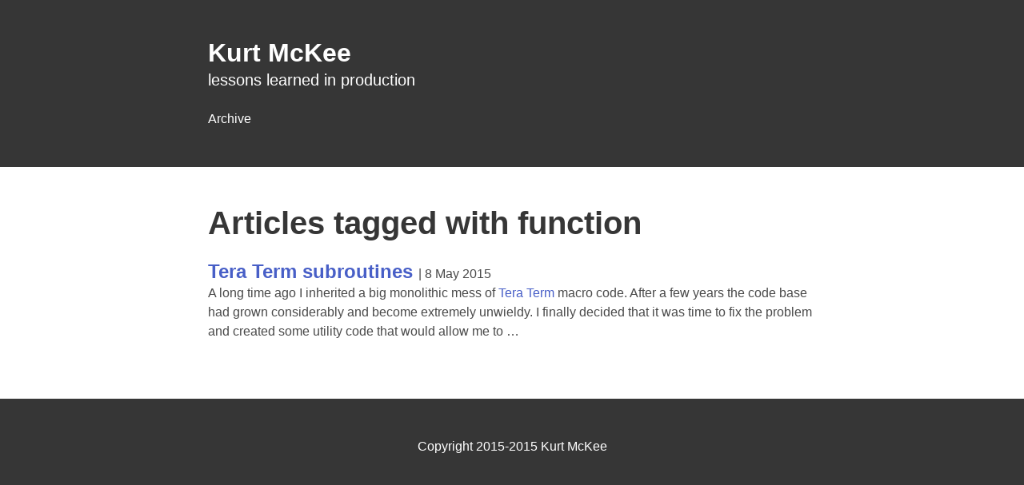

--- FILE ---
content_type: text/html; charset=UTF-8
request_url: https://kurtmckee.org/tag/function/
body_size: 509
content:
<!DOCTYPE html>
<html>
    <head>
        <meta charset="UTF-8">
        <meta name="viewport" content="width=device-width, initial-scale=1.0">
        <link rel="stylesheet" href="https://kurtmckee.org/theme/css/bulma.min.css">
        <link rel="stylesheet" href="https://kurtmckee.org/theme/css/pygments-default.css">
        <title>Kurt McKee</title>
    <link type="alternate" href="/tag/function/feed/">
    <meta name="robots" content="noindex">
    </head>

    <body>
	<header class="hero is-dark">
        <div class="hero-body">
            <div class="container">
                <div class="columns">
                <div class="column is-8 is-offset-2">
                <h1 class="title"
                    ><a class="has-text-white" href="https://kurtmckee.org/">Kurt McKee</a
                ></h1>
                <h2 class="subtitle has-text-white">lessons learned in production</h2>
                <span class="is-size-6">
                    <a class="has-text-white" href="https://kurtmckee.org/archive/">Archive</a>
                </span>
                </div></div>
            </div>
        </div>
    </header>

    <section class="section">
        <div class="container">
            <div class="columns">
            <div class="column is-8 is-offset-2">
    <h1 class="title is-2">Articles tagged with function</h1>
<article class="container mb-5">
    <div>
        <span class="title is-4">
            <a href="https://kurtmckee.org/2015/05/tera-term-subroutines/">Tera Term subroutines</a>
        </span>
        |
        <span class="has-text-grey-dark">8 May 2015</span>
    </div>
    <div class="content"><p>A long time ago I inherited a big monolithic mess of <a href="http://ttssh2.sourceforge.jp/">Tera Term</a> macro code. After a few years the code base had grown considerably and become extremely unwieldy. I finally decided that it was time to fix the problem and created some utility code that would allow me to …</p></div>
</article>            </div></div>
        </div>
    </section>

    <footer class="footer has-background-dark">
        <div class="content has-text-centered">
            <span class="has-text-white">Copyright 2015-2015 Kurt McKee</span>
        </div>
    </footer>

    </body>
</html>